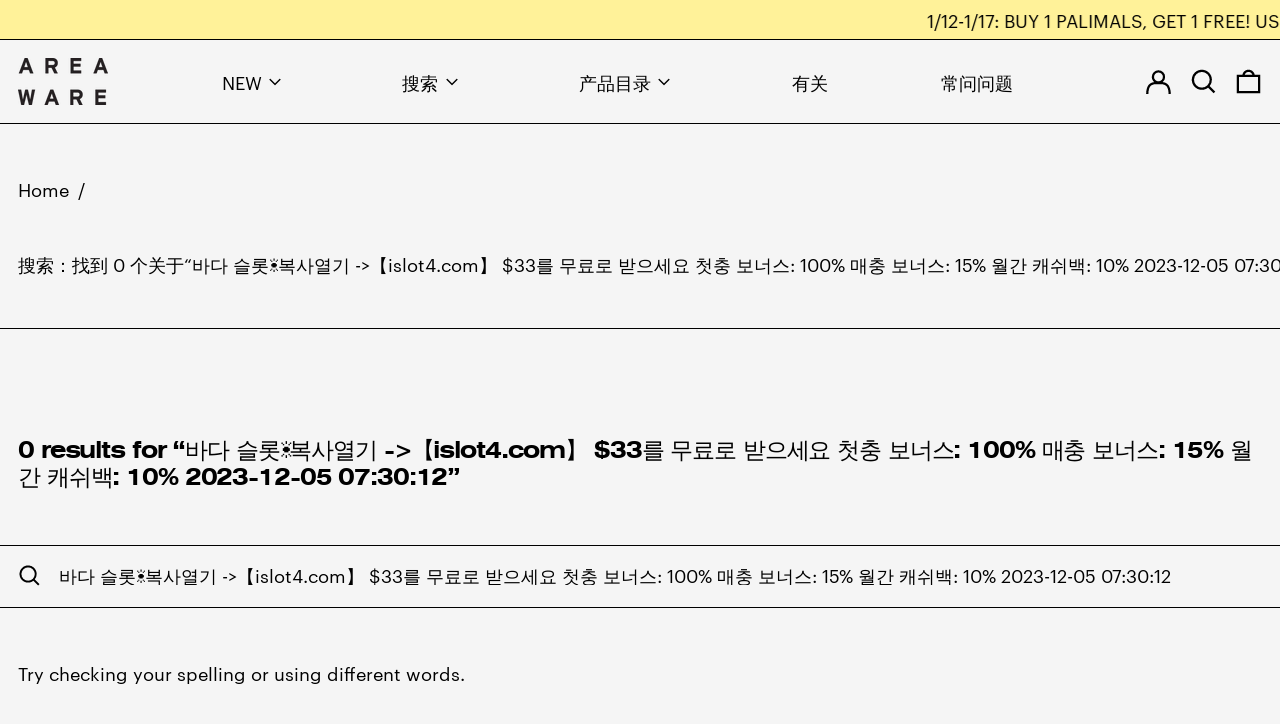

--- FILE ---
content_type: text/css
request_url: https://www.areaware.com/cdn/shop/t/194/assets/font.css?v=170317529521742570621767909915
body_size: -240
content:
@font-face{font-family:Graphik Web;src:url(Graphik-Regular-Web.eot);src:url(Graphik-Regular-Web.eot?#iefix) format("embedded-opentype"),url(Graphik-Regular-Web.woff) format("woff"),url(Graphik-Regular-Web.ttf) format("truetype"),url(Graphik-Regular-Web.svg#Graphik\ Web) format("svg");font-weight:400;font-style:normal;font-stretch:normal;letter-spacing:1px}@font-face{font-family:swiss_721bold;src:url(swiss_721_bold_extended-webfont.eot);src:url(swiss_721_bold_extended-webfont.eot?#iefix) format("embedded-opentype"),url(swiss_721_bold_extended-webfont.woff2) format("woff2"),url(swiss_721_bold_extended-webfont.woff) format("woff"),url(swiss_721_bold_extended-webfont.ttf) format("truetype"),url(swiss_721_bold_extended-webfont.svg#swiss_721bold) format("svg");font-weight:400;font-style:normal}@font-face{font-family:MinionPro;src:url(MinionPro-Semibold.eot);src:url(MinionPro-Semibold.eot?#iefix) format("embedded-opentype"),url(MinionPro-Semibold.woff2) format("woff2"),url(MinionPro-Semibold.ttf) format("truetype");font-weight:400;font-style:normal;font-stretch:normal}:root,*:before,*:after{--heading-font-stack: "swiss_721bold";--body-font-stack: "Graphik Web"}#klaviyo-bis-modal .btn{font-weight:400!important;text-transform:uppercase!important;border-radius:9999px}#klaviyo-bis-modal .modal-title{text-transform:uppercase!important}
/*# sourceMappingURL=/cdn/shop/t/194/assets/font.css.map?v=170317529521742570621767909915 */


--- FILE ---
content_type: text/css
request_url: https://www.areaware.com/cdn/shop/t/194/assets/custom.scss.css?v=139429118084239902921767909950
body_size: 241
content:
@media (min-width: 1024px){.lg\:items-start{align-items:flex-start}}#marquee-announcement-bar{-ms-overflow-style:none;scrollbar-width:none}#marquee-announcement-bar::-webkit-scrollbar{display:none}[data-section-type=header] nav[aria-label=Primary]>div>div>button:hover>span,[data-section-type=header] nav[aria-label=Primary]>div>div>div>div ul a:hover,[data-section-type=header] nav[aria-label=Primary]>div>a:hover>span{color:#6180c0}#insta-feed{border-top:1px solid;padding-top:30px!important;margin-top:0!important}#insta-feed h2{font-family:swiss_721bold!important}#insta-feed h2+div{margin-bottom:30px}[data-section-type=product] .klaviyo-bis-trigger{background:unset!important;border:none!important;padding:unset!important;display:none;text-align:left!important;margin-top:20px!important;border-bottom:1px solid!important;border-radius:0!important}[data-section-type=product] .klaviyo-bis-trigger:hover{color:#aebaff}[data-section-type=product] button.cursor-not-allowed+a.klaviyo-bis-trigger{display:inline-block!important}[data-section-type=product] button.cursor-not-allowed+a.klaviyo-bis-trigger.klaviyo-unavailable{display:none!important}[data-section-type=product] #variant-eta{display:none;margin-top:10px}[data-section-type=product] #variant-eta[selected=selected][data-available=false]{display:block}[data-section-type=product] .product-variant-picker-block span.rounded-full{margin:5px;background-size:cover}[data-section-type=product] .product-variant-picker-block .sold-out:before{content:"";position:absolute;height:.125rem;background-color:#000;width:calc(100% - 10px);transform:rotate(-45deg);top:50%;z-index:1}[data-section-type=product] .product-variant-picker-block{position:relative}[data-section-type=product] .product-media-container .splide__pagination__page{padding:.625rem}[data-section-type=product] .product-vendor-block a{padding-block:.5rem}[data-section-type=collection] #CollectionProductGrid .text-primary-text-overlay{text-transform:capitalize}[data-section-type=collection] .type-product-grid-item .rounded-full{background-size:cover}.shopify-policy__title{margin-top:3rem}.featured-collection .type-product-grid-item .rounded-full{background-size:cover}.link-overlay{position:absolute;top:0;right:0;bottom:0;left:0}.product-recommendations .type-product-grid-item .rounded-full,#main-search .type-product-grid-item .rounded-full{background-size:cover}#CartContainer .shipping-threshold{color:#ff6c36}#upsellplus_drawer_offer{border-top:1px solid;padding:1rem 0 0;background:#fff}#upsellplus_drawer_offer .upsellplus-banner{font-weight:400;text-align:left;padding:0 1rem 1rem;border-bottom:1px solid;margin-bottom:0}#upsellplus_drawer_offer .upsellplus-container.carousel-cell{padding:15px 0!important;width:100%!important;margin:0!important}#upsellplus_drawer_offer .upsellplus-offer-items>div:last-of-type{border-bottom:0px!important}#upsellplus_drawer_offer .upsellplus-offer-items>div{border-bottom:1px solid #000!important}#upsellplus_drawer_offer .upsellplus-title{font-weight:400;font-size:16px}#upsellplus_drawer_offer .upsellplus-image{width:80px;height:80px;border-radius:0}#upsellplus_drawer_offer .upsellplus-image-container{width:80px;height:80px;border:0;margin-right:12px}#upsellplus_drawer_offer .upsellplus-title-container{margin:unset;justify-content:space-between}#upsellplus_drawer_offer .upsellplus-selection{height:28px;border-radius:20px}#upsellplus_drawer_offer .upsellplus-button{min-width:auto}.upsellplus-app+.upsellplus-app{display:none}
/*# sourceMappingURL=/cdn/shop/t/194/assets/custom.scss.css.map?v=139429118084239902921767909950 */
